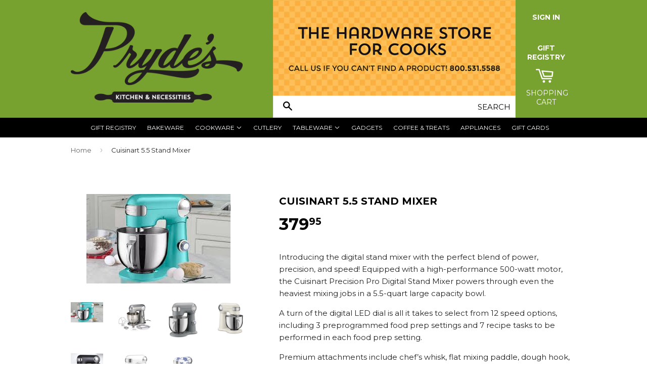

--- FILE ---
content_type: text/html; charset=utf-8
request_url: https://prydeskitchen.com/products/cuisinart-5-5-stand-mixer
body_size: 18470
content:
<!doctype html>
<!--[if lt IE 7]><html class="no-js lt-ie9 lt-ie8 lt-ie7" lang="en"> <![endif]-->
<!--[if IE 7]><html class="no-js lt-ie9 lt-ie8" lang="en"> <![endif]-->
<!--[if IE 8]><html class="no-js lt-ie9" lang="en"> <![endif]-->
<!--[if IE 9 ]><html class="ie9 no-js"> <![endif]-->
<!--[if (gt IE 9)|!(IE)]><!--> <html class="no-touch no-js"> <!--<![endif]-->
<head>

  <!-- Basic page needs ================================================== -->
  <meta charset="utf-8">
  <meta http-equiv="X-UA-Compatible" content="IE=edge,chrome=1">

  
  <link rel="shortcut icon" href="//prydeskitchen.com/cdn/shop/t/2/assets/favicon.png?v=179574348067653974731446090258" type="image/png" />
  

  <!-- Title and description ================================================== -->
  <title>
  Cuisinart 5.5 Stand Mixer &ndash; Pryde&#39;s Kitchen &amp; Necessities
  </title>

  
  <meta name="description" content="Introducing the digital stand mixer with the perfect blend of power, precision, and speed! Equipped with a high-performance 500-watt motor, the Cuisinart Precision Pro Digital Stand Mixer powers through even the heaviest mixing jobs in a 5.5-quart large capacity bowl. A turn of the digital LED dial is all it takes to s">
  

  <!-- Product meta ================================================== -->
  
  <meta property="og:type" content="product">
  <meta property="og:title" content="Cuisinart  5.5 Stand Mixer">
  <meta property="og:url" content="https://prydeskitchen.com/products/cuisinart-5-5-stand-mixer">
  
  <meta property="og:image" content="http://prydeskitchen.com/cdn/shop/products/prydeskitchen_0e0c93a6-42bc-428c-86ae-8b9c9c514d5d_grande.jpg?v=1640634057">
  <meta property="og:image:secure_url" content="https://prydeskitchen.com/cdn/shop/products/prydeskitchen_0e0c93a6-42bc-428c-86ae-8b9c9c514d5d_grande.jpg?v=1640634057">
  
  <meta property="og:image" content="http://prydeskitchen.com/cdn/shop/products/Screen_Shot_2022-02-12_at_10.57.38_AM_grande.png?v=1644685097">
  <meta property="og:image:secure_url" content="https://prydeskitchen.com/cdn/shop/products/Screen_Shot_2022-02-12_at_10.57.38_AM_grande.png?v=1644685097">
  
  <meta property="og:image" content="http://prydeskitchen.com/cdn/shop/products/Screen_Shot_2022-03-09_at_11.27.09_AM_grande.png?v=1646846973">
  <meta property="og:image:secure_url" content="https://prydeskitchen.com/cdn/shop/products/Screen_Shot_2022-03-09_at_11.27.09_AM_grande.png?v=1646846973">
  
  <meta property="og:price:amount" content="379.95">
  <meta property="og:price:currency" content="USD">


  <meta property="og:description" content="Introducing the digital stand mixer with the perfect blend of power, precision, and speed! Equipped with a high-performance 500-watt motor, the Cuisinart Precision Pro Digital Stand Mixer powers through even the heaviest mixing jobs in a 5.5-quart large capacity bowl. A turn of the digital LED dial is all it takes to s">

  <meta property="og:site_name" content="Pryde&#39;s Kitchen &amp; Necessities">

  

<meta name="twitter:card" content="summary">


  <meta name="twitter:card" content="product">
  <meta name="twitter:title" content="Cuisinart  5.5 Stand Mixer">
  <meta name="twitter:description" content="Introducing the digital stand mixer with the perfect blend of power, precision, and speed! Equipped with a high-performance 500-watt motor, the Cuisinart Precision Pro Digital Stand Mixer powers through even the heaviest mixing jobs in a 5.5-quart large capacity bowl. 
A turn of the digital LED dial is all it takes to select from 12 speed options, including 3 preprogrammed food prep settings and 7 recipe tasks to be performed in each food prep setting. 
Premium attachments include chef’s whisk, flat mixing paddle, dough hook, and splash guard with pour spout for maximum versatility with minimal mess. Die-cast housing provides superior durability, and commercial mixing for today’s kitchen ensures precise, thorough mixing. 
Leave it to Cuisinart to combine digital convenience with powerful performance in the must-have stand mixer for today’s home chef.">
  <meta name="twitter:image" content="https://prydeskitchen.com/cdn/shop/products/prydeskitchen_0e0c93a6-42bc-428c-86ae-8b9c9c514d5d_medium.jpg?v=1640634057">
  <meta name="twitter:image:width" content="240">
  <meta name="twitter:image:height" content="240">



  <!-- Helpers ================================================== -->
  <link rel="canonical" href="https://prydeskitchen.com/products/cuisinart-5-5-stand-mixer">
  <meta name="viewport" content="width=device-width,initial-scale=1">

  

  <!-- CSS ================================================== -->
  <link href="//prydeskitchen.com/cdn/shop/t/2/assets/timber.scss.css?v=159000421549099616771768428884" rel="stylesheet" type="text/css" media="all" />
  
  
  
  <link href="//fonts.googleapis.com/css?family=Montserrat:400,700" rel="stylesheet" type="text/css" media="all" />


  


  



  <!-- Header hook for plugins ================================================== -->
  <script>window.performance && window.performance.mark && window.performance.mark('shopify.content_for_header.start');</script><meta id="shopify-digital-wallet" name="shopify-digital-wallet" content="/10368435/digital_wallets/dialog">
<link rel="alternate" type="application/json+oembed" href="https://prydeskitchen.com/products/cuisinart-5-5-stand-mixer.oembed">
<script async="async" src="/checkouts/internal/preloads.js?locale=en-US"></script>
<script id="shopify-features" type="application/json">{"accessToken":"bcbb9fc6dde16676d0f9289c88e9c5b0","betas":["rich-media-storefront-analytics"],"domain":"prydeskitchen.com","predictiveSearch":true,"shopId":10368435,"locale":"en"}</script>
<script>var Shopify = Shopify || {};
Shopify.shop = "prydes-kitchen-necessities.myshopify.com";
Shopify.locale = "en";
Shopify.currency = {"active":"USD","rate":"1.0"};
Shopify.country = "US";
Shopify.theme = {"name":"Supply","id":71915267,"schema_name":null,"schema_version":null,"theme_store_id":679,"role":"main"};
Shopify.theme.handle = "null";
Shopify.theme.style = {"id":null,"handle":null};
Shopify.cdnHost = "prydeskitchen.com/cdn";
Shopify.routes = Shopify.routes || {};
Shopify.routes.root = "/";</script>
<script type="module">!function(o){(o.Shopify=o.Shopify||{}).modules=!0}(window);</script>
<script>!function(o){function n(){var o=[];function n(){o.push(Array.prototype.slice.apply(arguments))}return n.q=o,n}var t=o.Shopify=o.Shopify||{};t.loadFeatures=n(),t.autoloadFeatures=n()}(window);</script>
<script id="shop-js-analytics" type="application/json">{"pageType":"product"}</script>
<script defer="defer" async type="module" src="//prydeskitchen.com/cdn/shopifycloud/shop-js/modules/v2/client.init-shop-cart-sync_C5BV16lS.en.esm.js"></script>
<script defer="defer" async type="module" src="//prydeskitchen.com/cdn/shopifycloud/shop-js/modules/v2/chunk.common_CygWptCX.esm.js"></script>
<script type="module">
  await import("//prydeskitchen.com/cdn/shopifycloud/shop-js/modules/v2/client.init-shop-cart-sync_C5BV16lS.en.esm.js");
await import("//prydeskitchen.com/cdn/shopifycloud/shop-js/modules/v2/chunk.common_CygWptCX.esm.js");

  window.Shopify.SignInWithShop?.initShopCartSync?.({"fedCMEnabled":true,"windoidEnabled":true});

</script>
<script>(function() {
  var isLoaded = false;
  function asyncLoad() {
    if (isLoaded) return;
    isLoaded = true;
    var urls = ["\/\/d1liekpayvooaz.cloudfront.net\/apps\/customizery\/customizery.js?shop=prydes-kitchen-necessities.myshopify.com"];
    for (var i = 0; i < urls.length; i++) {
      var s = document.createElement('script');
      s.type = 'text/javascript';
      s.async = true;
      s.src = urls[i];
      var x = document.getElementsByTagName('script')[0];
      x.parentNode.insertBefore(s, x);
    }
  };
  if(window.attachEvent) {
    window.attachEvent('onload', asyncLoad);
  } else {
    window.addEventListener('load', asyncLoad, false);
  }
})();</script>
<script id="__st">var __st={"a":10368435,"offset":-21600,"reqid":"88065dc6-eb3e-44c1-99e0-4a8cda2a0aa4-1768845368","pageurl":"prydeskitchen.com\/products\/cuisinart-5-5-stand-mixer","u":"12f8f7803a4c","p":"product","rtyp":"product","rid":6679235887173};</script>
<script>window.ShopifyPaypalV4VisibilityTracking = true;</script>
<script id="captcha-bootstrap">!function(){'use strict';const t='contact',e='account',n='new_comment',o=[[t,t],['blogs',n],['comments',n],[t,'customer']],c=[[e,'customer_login'],[e,'guest_login'],[e,'recover_customer_password'],[e,'create_customer']],r=t=>t.map((([t,e])=>`form[action*='/${t}']:not([data-nocaptcha='true']) input[name='form_type'][value='${e}']`)).join(','),a=t=>()=>t?[...document.querySelectorAll(t)].map((t=>t.form)):[];function s(){const t=[...o],e=r(t);return a(e)}const i='password',u='form_key',d=['recaptcha-v3-token','g-recaptcha-response','h-captcha-response',i],f=()=>{try{return window.sessionStorage}catch{return}},m='__shopify_v',_=t=>t.elements[u];function p(t,e,n=!1){try{const o=window.sessionStorage,c=JSON.parse(o.getItem(e)),{data:r}=function(t){const{data:e,action:n}=t;return t[m]||n?{data:e,action:n}:{data:t,action:n}}(c);for(const[e,n]of Object.entries(r))t.elements[e]&&(t.elements[e].value=n);n&&o.removeItem(e)}catch(o){console.error('form repopulation failed',{error:o})}}const l='form_type',E='cptcha';function T(t){t.dataset[E]=!0}const w=window,h=w.document,L='Shopify',v='ce_forms',y='captcha';let A=!1;((t,e)=>{const n=(g='f06e6c50-85a8-45c8-87d0-21a2b65856fe',I='https://cdn.shopify.com/shopifycloud/storefront-forms-hcaptcha/ce_storefront_forms_captcha_hcaptcha.v1.5.2.iife.js',D={infoText:'Protected by hCaptcha',privacyText:'Privacy',termsText:'Terms'},(t,e,n)=>{const o=w[L][v],c=o.bindForm;if(c)return c(t,g,e,D).then(n);var r;o.q.push([[t,g,e,D],n]),r=I,A||(h.body.append(Object.assign(h.createElement('script'),{id:'captcha-provider',async:!0,src:r})),A=!0)});var g,I,D;w[L]=w[L]||{},w[L][v]=w[L][v]||{},w[L][v].q=[],w[L][y]=w[L][y]||{},w[L][y].protect=function(t,e){n(t,void 0,e),T(t)},Object.freeze(w[L][y]),function(t,e,n,w,h,L){const[v,y,A,g]=function(t,e,n){const i=e?o:[],u=t?c:[],d=[...i,...u],f=r(d),m=r(i),_=r(d.filter((([t,e])=>n.includes(e))));return[a(f),a(m),a(_),s()]}(w,h,L),I=t=>{const e=t.target;return e instanceof HTMLFormElement?e:e&&e.form},D=t=>v().includes(t);t.addEventListener('submit',(t=>{const e=I(t);if(!e)return;const n=D(e)&&!e.dataset.hcaptchaBound&&!e.dataset.recaptchaBound,o=_(e),c=g().includes(e)&&(!o||!o.value);(n||c)&&t.preventDefault(),c&&!n&&(function(t){try{if(!f())return;!function(t){const e=f();if(!e)return;const n=_(t);if(!n)return;const o=n.value;o&&e.removeItem(o)}(t);const e=Array.from(Array(32),(()=>Math.random().toString(36)[2])).join('');!function(t,e){_(t)||t.append(Object.assign(document.createElement('input'),{type:'hidden',name:u})),t.elements[u].value=e}(t,e),function(t,e){const n=f();if(!n)return;const o=[...t.querySelectorAll(`input[type='${i}']`)].map((({name:t})=>t)),c=[...d,...o],r={};for(const[a,s]of new FormData(t).entries())c.includes(a)||(r[a]=s);n.setItem(e,JSON.stringify({[m]:1,action:t.action,data:r}))}(t,e)}catch(e){console.error('failed to persist form',e)}}(e),e.submit())}));const S=(t,e)=>{t&&!t.dataset[E]&&(n(t,e.some((e=>e===t))),T(t))};for(const o of['focusin','change'])t.addEventListener(o,(t=>{const e=I(t);D(e)&&S(e,y())}));const B=e.get('form_key'),M=e.get(l),P=B&&M;t.addEventListener('DOMContentLoaded',(()=>{const t=y();if(P)for(const e of t)e.elements[l].value===M&&p(e,B);[...new Set([...A(),...v().filter((t=>'true'===t.dataset.shopifyCaptcha))])].forEach((e=>S(e,t)))}))}(h,new URLSearchParams(w.location.search),n,t,e,['guest_login'])})(!0,!0)}();</script>
<script integrity="sha256-4kQ18oKyAcykRKYeNunJcIwy7WH5gtpwJnB7kiuLZ1E=" data-source-attribution="shopify.loadfeatures" defer="defer" src="//prydeskitchen.com/cdn/shopifycloud/storefront/assets/storefront/load_feature-a0a9edcb.js" crossorigin="anonymous"></script>
<script data-source-attribution="shopify.dynamic_checkout.dynamic.init">var Shopify=Shopify||{};Shopify.PaymentButton=Shopify.PaymentButton||{isStorefrontPortableWallets:!0,init:function(){window.Shopify.PaymentButton.init=function(){};var t=document.createElement("script");t.src="https://prydeskitchen.com/cdn/shopifycloud/portable-wallets/latest/portable-wallets.en.js",t.type="module",document.head.appendChild(t)}};
</script>
<script data-source-attribution="shopify.dynamic_checkout.buyer_consent">
  function portableWalletsHideBuyerConsent(e){var t=document.getElementById("shopify-buyer-consent"),n=document.getElementById("shopify-subscription-policy-button");t&&n&&(t.classList.add("hidden"),t.setAttribute("aria-hidden","true"),n.removeEventListener("click",e))}function portableWalletsShowBuyerConsent(e){var t=document.getElementById("shopify-buyer-consent"),n=document.getElementById("shopify-subscription-policy-button");t&&n&&(t.classList.remove("hidden"),t.removeAttribute("aria-hidden"),n.addEventListener("click",e))}window.Shopify?.PaymentButton&&(window.Shopify.PaymentButton.hideBuyerConsent=portableWalletsHideBuyerConsent,window.Shopify.PaymentButton.showBuyerConsent=portableWalletsShowBuyerConsent);
</script>
<script data-source-attribution="shopify.dynamic_checkout.cart.bootstrap">document.addEventListener("DOMContentLoaded",(function(){function t(){return document.querySelector("shopify-accelerated-checkout-cart, shopify-accelerated-checkout")}if(t())Shopify.PaymentButton.init();else{new MutationObserver((function(e,n){t()&&(Shopify.PaymentButton.init(),n.disconnect())})).observe(document.body,{childList:!0,subtree:!0})}}));
</script>

<script>window.performance && window.performance.mark && window.performance.mark('shopify.content_for_header.end');</script>

  

<!--[if lt IE 9]>
<script src="//cdnjs.cloudflare.com/ajax/libs/html5shiv/3.7.2/html5shiv.min.js" type="text/javascript"></script>
<script src="//prydeskitchen.com/cdn/shop/t/2/assets/respond.min.js?v=52248677837542619231445736044" type="text/javascript"></script>
<link href="//prydeskitchen.com/cdn/shop/t/2/assets/respond-proxy.html" id="respond-proxy" rel="respond-proxy" />
<link href="//prydeskitchen.com/search?q=6bc90e6254205baaa355174809cedde4" id="respond-redirect" rel="respond-redirect" />
<script src="//prydeskitchen.com/search?q=6bc90e6254205baaa355174809cedde4" type="text/javascript"></script>
<![endif]-->
<!--[if (lte IE 9) ]><script src="//prydeskitchen.com/cdn/shop/t/2/assets/match-media.min.js?v=159635276924582161481445736044" type="text/javascript"></script><![endif]-->


  
  

  <script src="//ajax.googleapis.com/ajax/libs/jquery/1.11.0/jquery.min.js" type="text/javascript"></script>
  <script src="//prydeskitchen.com/cdn/shop/t/2/assets/modernizr.min.js?v=26620055551102246001445736044" type="text/javascript"></script>

  <!-- CUSTOM ================================================== -->
  <link href="//prydeskitchen.com/cdn/shop/t/2/assets/custom.css?v=131835393658223160001732747225" rel="stylesheet" type="text/css" media="all" />
  <script src="//prydeskitchen.com/cdn/shop/t/2/assets/custom.js?v=114023964260640624631454711007" type="text/javascript"></script>
<link href="https://monorail-edge.shopifysvc.com" rel="dns-prefetch">
<script>(function(){if ("sendBeacon" in navigator && "performance" in window) {try {var session_token_from_headers = performance.getEntriesByType('navigation')[0].serverTiming.find(x => x.name == '_s').description;} catch {var session_token_from_headers = undefined;}var session_cookie_matches = document.cookie.match(/_shopify_s=([^;]*)/);var session_token_from_cookie = session_cookie_matches && session_cookie_matches.length === 2 ? session_cookie_matches[1] : "";var session_token = session_token_from_headers || session_token_from_cookie || "";function handle_abandonment_event(e) {var entries = performance.getEntries().filter(function(entry) {return /monorail-edge.shopifysvc.com/.test(entry.name);});if (!window.abandonment_tracked && entries.length === 0) {window.abandonment_tracked = true;var currentMs = Date.now();var navigation_start = performance.timing.navigationStart;var payload = {shop_id: 10368435,url: window.location.href,navigation_start,duration: currentMs - navigation_start,session_token,page_type: "product"};window.navigator.sendBeacon("https://monorail-edge.shopifysvc.com/v1/produce", JSON.stringify({schema_id: "online_store_buyer_site_abandonment/1.1",payload: payload,metadata: {event_created_at_ms: currentMs,event_sent_at_ms: currentMs}}));}}window.addEventListener('pagehide', handle_abandonment_event);}}());</script>
<script id="web-pixels-manager-setup">(function e(e,d,r,n,o){if(void 0===o&&(o={}),!Boolean(null===(a=null===(i=window.Shopify)||void 0===i?void 0:i.analytics)||void 0===a?void 0:a.replayQueue)){var i,a;window.Shopify=window.Shopify||{};var t=window.Shopify;t.analytics=t.analytics||{};var s=t.analytics;s.replayQueue=[],s.publish=function(e,d,r){return s.replayQueue.push([e,d,r]),!0};try{self.performance.mark("wpm:start")}catch(e){}var l=function(){var e={modern:/Edge?\/(1{2}[4-9]|1[2-9]\d|[2-9]\d{2}|\d{4,})\.\d+(\.\d+|)|Firefox\/(1{2}[4-9]|1[2-9]\d|[2-9]\d{2}|\d{4,})\.\d+(\.\d+|)|Chrom(ium|e)\/(9{2}|\d{3,})\.\d+(\.\d+|)|(Maci|X1{2}).+ Version\/(15\.\d+|(1[6-9]|[2-9]\d|\d{3,})\.\d+)([,.]\d+|)( \(\w+\)|)( Mobile\/\w+|) Safari\/|Chrome.+OPR\/(9{2}|\d{3,})\.\d+\.\d+|(CPU[ +]OS|iPhone[ +]OS|CPU[ +]iPhone|CPU IPhone OS|CPU iPad OS)[ +]+(15[._]\d+|(1[6-9]|[2-9]\d|\d{3,})[._]\d+)([._]\d+|)|Android:?[ /-](13[3-9]|1[4-9]\d|[2-9]\d{2}|\d{4,})(\.\d+|)(\.\d+|)|Android.+Firefox\/(13[5-9]|1[4-9]\d|[2-9]\d{2}|\d{4,})\.\d+(\.\d+|)|Android.+Chrom(ium|e)\/(13[3-9]|1[4-9]\d|[2-9]\d{2}|\d{4,})\.\d+(\.\d+|)|SamsungBrowser\/([2-9]\d|\d{3,})\.\d+/,legacy:/Edge?\/(1[6-9]|[2-9]\d|\d{3,})\.\d+(\.\d+|)|Firefox\/(5[4-9]|[6-9]\d|\d{3,})\.\d+(\.\d+|)|Chrom(ium|e)\/(5[1-9]|[6-9]\d|\d{3,})\.\d+(\.\d+|)([\d.]+$|.*Safari\/(?![\d.]+ Edge\/[\d.]+$))|(Maci|X1{2}).+ Version\/(10\.\d+|(1[1-9]|[2-9]\d|\d{3,})\.\d+)([,.]\d+|)( \(\w+\)|)( Mobile\/\w+|) Safari\/|Chrome.+OPR\/(3[89]|[4-9]\d|\d{3,})\.\d+\.\d+|(CPU[ +]OS|iPhone[ +]OS|CPU[ +]iPhone|CPU IPhone OS|CPU iPad OS)[ +]+(10[._]\d+|(1[1-9]|[2-9]\d|\d{3,})[._]\d+)([._]\d+|)|Android:?[ /-](13[3-9]|1[4-9]\d|[2-9]\d{2}|\d{4,})(\.\d+|)(\.\d+|)|Mobile Safari.+OPR\/([89]\d|\d{3,})\.\d+\.\d+|Android.+Firefox\/(13[5-9]|1[4-9]\d|[2-9]\d{2}|\d{4,})\.\d+(\.\d+|)|Android.+Chrom(ium|e)\/(13[3-9]|1[4-9]\d|[2-9]\d{2}|\d{4,})\.\d+(\.\d+|)|Android.+(UC? ?Browser|UCWEB|U3)[ /]?(15\.([5-9]|\d{2,})|(1[6-9]|[2-9]\d|\d{3,})\.\d+)\.\d+|SamsungBrowser\/(5\.\d+|([6-9]|\d{2,})\.\d+)|Android.+MQ{2}Browser\/(14(\.(9|\d{2,})|)|(1[5-9]|[2-9]\d|\d{3,})(\.\d+|))(\.\d+|)|K[Aa][Ii]OS\/(3\.\d+|([4-9]|\d{2,})\.\d+)(\.\d+|)/},d=e.modern,r=e.legacy,n=navigator.userAgent;return n.match(d)?"modern":n.match(r)?"legacy":"unknown"}(),u="modern"===l?"modern":"legacy",c=(null!=n?n:{modern:"",legacy:""})[u],f=function(e){return[e.baseUrl,"/wpm","/b",e.hashVersion,"modern"===e.buildTarget?"m":"l",".js"].join("")}({baseUrl:d,hashVersion:r,buildTarget:u}),m=function(e){var d=e.version,r=e.bundleTarget,n=e.surface,o=e.pageUrl,i=e.monorailEndpoint;return{emit:function(e){var a=e.status,t=e.errorMsg,s=(new Date).getTime(),l=JSON.stringify({metadata:{event_sent_at_ms:s},events:[{schema_id:"web_pixels_manager_load/3.1",payload:{version:d,bundle_target:r,page_url:o,status:a,surface:n,error_msg:t},metadata:{event_created_at_ms:s}}]});if(!i)return console&&console.warn&&console.warn("[Web Pixels Manager] No Monorail endpoint provided, skipping logging."),!1;try{return self.navigator.sendBeacon.bind(self.navigator)(i,l)}catch(e){}var u=new XMLHttpRequest;try{return u.open("POST",i,!0),u.setRequestHeader("Content-Type","text/plain"),u.send(l),!0}catch(e){return console&&console.warn&&console.warn("[Web Pixels Manager] Got an unhandled error while logging to Monorail."),!1}}}}({version:r,bundleTarget:l,surface:e.surface,pageUrl:self.location.href,monorailEndpoint:e.monorailEndpoint});try{o.browserTarget=l,function(e){var d=e.src,r=e.async,n=void 0===r||r,o=e.onload,i=e.onerror,a=e.sri,t=e.scriptDataAttributes,s=void 0===t?{}:t,l=document.createElement("script"),u=document.querySelector("head"),c=document.querySelector("body");if(l.async=n,l.src=d,a&&(l.integrity=a,l.crossOrigin="anonymous"),s)for(var f in s)if(Object.prototype.hasOwnProperty.call(s,f))try{l.dataset[f]=s[f]}catch(e){}if(o&&l.addEventListener("load",o),i&&l.addEventListener("error",i),u)u.appendChild(l);else{if(!c)throw new Error("Did not find a head or body element to append the script");c.appendChild(l)}}({src:f,async:!0,onload:function(){if(!function(){var e,d;return Boolean(null===(d=null===(e=window.Shopify)||void 0===e?void 0:e.analytics)||void 0===d?void 0:d.initialized)}()){var d=window.webPixelsManager.init(e)||void 0;if(d){var r=window.Shopify.analytics;r.replayQueue.forEach((function(e){var r=e[0],n=e[1],o=e[2];d.publishCustomEvent(r,n,o)})),r.replayQueue=[],r.publish=d.publishCustomEvent,r.visitor=d.visitor,r.initialized=!0}}},onerror:function(){return m.emit({status:"failed",errorMsg:"".concat(f," has failed to load")})},sri:function(e){var d=/^sha384-[A-Za-z0-9+/=]+$/;return"string"==typeof e&&d.test(e)}(c)?c:"",scriptDataAttributes:o}),m.emit({status:"loading"})}catch(e){m.emit({status:"failed",errorMsg:(null==e?void 0:e.message)||"Unknown error"})}}})({shopId: 10368435,storefrontBaseUrl: "https://prydeskitchen.com",extensionsBaseUrl: "https://extensions.shopifycdn.com/cdn/shopifycloud/web-pixels-manager",monorailEndpoint: "https://monorail-edge.shopifysvc.com/unstable/produce_batch",surface: "storefront-renderer",enabledBetaFlags: ["2dca8a86"],webPixelsConfigList: [{"id":"145031454","eventPayloadVersion":"v1","runtimeContext":"LAX","scriptVersion":"1","type":"CUSTOM","privacyPurposes":["ANALYTICS"],"name":"Google Analytics tag (migrated)"},{"id":"shopify-app-pixel","configuration":"{}","eventPayloadVersion":"v1","runtimeContext":"STRICT","scriptVersion":"0450","apiClientId":"shopify-pixel","type":"APP","privacyPurposes":["ANALYTICS","MARKETING"]},{"id":"shopify-custom-pixel","eventPayloadVersion":"v1","runtimeContext":"LAX","scriptVersion":"0450","apiClientId":"shopify-pixel","type":"CUSTOM","privacyPurposes":["ANALYTICS","MARKETING"]}],isMerchantRequest: false,initData: {"shop":{"name":"Pryde's Kitchen \u0026 Necessities","paymentSettings":{"currencyCode":"USD"},"myshopifyDomain":"prydes-kitchen-necessities.myshopify.com","countryCode":"US","storefrontUrl":"https:\/\/prydeskitchen.com"},"customer":null,"cart":null,"checkout":null,"productVariants":[{"price":{"amount":379.95,"currencyCode":"USD"},"product":{"title":"Cuisinart  5.5 Stand Mixer","vendor":"Cuisinart","id":"6679235887173","untranslatedTitle":"Cuisinart  5.5 Stand Mixer","url":"\/products\/cuisinart-5-5-stand-mixer","type":"Appliances"},"id":"39700055949381","image":{"src":"\/\/prydeskitchen.com\/cdn\/shop\/products\/prydeskitchen_0e0c93a6-42bc-428c-86ae-8b9c9c514d5d.jpg?v=1640634057"},"sku":"","title":"Turquoise","untranslatedTitle":"Turquoise"},{"price":{"amount":379.95,"currencyCode":"USD"},"product":{"title":"Cuisinart  5.5 Stand Mixer","vendor":"Cuisinart","id":"6679235887173","untranslatedTitle":"Cuisinart  5.5 Stand Mixer","url":"\/products\/cuisinart-5-5-stand-mixer","type":"Appliances"},"id":"39808944242757","image":{"src":"\/\/prydeskitchen.com\/cdn\/shop\/products\/Screen_Shot_2022-02-12_at_10.57.38_AM.png?v=1644685097"},"sku":"","title":"Brushed Chrome","untranslatedTitle":"Brushed Chrome"},{"price":{"amount":379.95,"currencyCode":"USD"},"product":{"title":"Cuisinart  5.5 Stand Mixer","vendor":"Cuisinart","id":"6679235887173","untranslatedTitle":"Cuisinart  5.5 Stand Mixer","url":"\/products\/cuisinart-5-5-stand-mixer","type":"Appliances"},"id":"39865497288773","image":{"src":"\/\/prydeskitchen.com\/cdn\/shop\/products\/Screen_Shot_2022-03-09_at_11.27.09_AM.png?v=1646846973"},"sku":"","title":"Dove Gray","untranslatedTitle":"Dove Gray"},{"price":{"amount":379.95,"currencyCode":"USD"},"product":{"title":"Cuisinart  5.5 Stand Mixer","vendor":"Cuisinart","id":"6679235887173","untranslatedTitle":"Cuisinart  5.5 Stand Mixer","url":"\/products\/cuisinart-5-5-stand-mixer","type":"Appliances"},"id":"40036131700805","image":{"src":"\/\/prydeskitchen.com\/cdn\/shop\/products\/prydeskitchen_52c9b681-89ef-4500-80a2-2c86c1fa9287.jpg?v=1651164589"},"sku":"","title":"Ivory","untranslatedTitle":"Ivory"},{"price":{"amount":379.95,"currencyCode":"USD"},"product":{"title":"Cuisinart  5.5 Stand Mixer","vendor":"Cuisinart","id":"6679235887173","untranslatedTitle":"Cuisinart  5.5 Stand Mixer","url":"\/products\/cuisinart-5-5-stand-mixer","type":"Appliances"},"id":"40081092902981","image":{"src":"\/\/prydeskitchen.com\/cdn\/shop\/products\/prydeskitchen_392e7d57-086a-40e9-899b-860da976deea.jpg?v=1652977237"},"sku":"","title":"Black","untranslatedTitle":"Black"},{"price":{"amount":379.95,"currencyCode":"USD"},"product":{"title":"Cuisinart  5.5 Stand Mixer","vendor":"Cuisinart","id":"6679235887173","untranslatedTitle":"Cuisinart  5.5 Stand Mixer","url":"\/products\/cuisinart-5-5-stand-mixer","type":"Appliances"},"id":"44509705765150","image":{"src":"\/\/prydeskitchen.com\/cdn\/shop\/products\/webimage-91CA28CC-70F3-4A7D-BFA0688FD3F2D687.png?v=1676649311"},"sku":"","title":"White","untranslatedTitle":"White"},{"price":{"amount":379.95,"currencyCode":"USD"},"product":{"title":"Cuisinart  5.5 Stand Mixer","vendor":"Cuisinart","id":"6679235887173","untranslatedTitle":"Cuisinart  5.5 Stand Mixer","url":"\/products\/cuisinart-5-5-stand-mixer","type":"Appliances"},"id":"49821698752798","image":{"src":"\/\/prydeskitchen.com\/cdn\/shop\/files\/prydeskitchen_ed8ca672-879f-404b-9c8b-3b1e7be273f3.jpg?v=1747928961"},"sku":"","title":"Caskata - Blue \u0026 White Floral","untranslatedTitle":"Caskata - Blue \u0026 White Floral"}],"purchasingCompany":null},},"https://prydeskitchen.com/cdn","fcfee988w5aeb613cpc8e4bc33m6693e112",{"modern":"","legacy":""},{"shopId":"10368435","storefrontBaseUrl":"https:\/\/prydeskitchen.com","extensionBaseUrl":"https:\/\/extensions.shopifycdn.com\/cdn\/shopifycloud\/web-pixels-manager","surface":"storefront-renderer","enabledBetaFlags":"[\"2dca8a86\"]","isMerchantRequest":"false","hashVersion":"fcfee988w5aeb613cpc8e4bc33m6693e112","publish":"custom","events":"[[\"page_viewed\",{}],[\"product_viewed\",{\"productVariant\":{\"price\":{\"amount\":379.95,\"currencyCode\":\"USD\"},\"product\":{\"title\":\"Cuisinart  5.5 Stand Mixer\",\"vendor\":\"Cuisinart\",\"id\":\"6679235887173\",\"untranslatedTitle\":\"Cuisinart  5.5 Stand Mixer\",\"url\":\"\/products\/cuisinart-5-5-stand-mixer\",\"type\":\"Appliances\"},\"id\":\"39700055949381\",\"image\":{\"src\":\"\/\/prydeskitchen.com\/cdn\/shop\/products\/prydeskitchen_0e0c93a6-42bc-428c-86ae-8b9c9c514d5d.jpg?v=1640634057\"},\"sku\":\"\",\"title\":\"Turquoise\",\"untranslatedTitle\":\"Turquoise\"}}]]"});</script><script>
  window.ShopifyAnalytics = window.ShopifyAnalytics || {};
  window.ShopifyAnalytics.meta = window.ShopifyAnalytics.meta || {};
  window.ShopifyAnalytics.meta.currency = 'USD';
  var meta = {"product":{"id":6679235887173,"gid":"gid:\/\/shopify\/Product\/6679235887173","vendor":"Cuisinart","type":"Appliances","handle":"cuisinart-5-5-stand-mixer","variants":[{"id":39700055949381,"price":37995,"name":"Cuisinart  5.5 Stand Mixer - Turquoise","public_title":"Turquoise","sku":""},{"id":39808944242757,"price":37995,"name":"Cuisinart  5.5 Stand Mixer - Brushed Chrome","public_title":"Brushed Chrome","sku":""},{"id":39865497288773,"price":37995,"name":"Cuisinart  5.5 Stand Mixer - Dove Gray","public_title":"Dove Gray","sku":""},{"id":40036131700805,"price":37995,"name":"Cuisinart  5.5 Stand Mixer - Ivory","public_title":"Ivory","sku":""},{"id":40081092902981,"price":37995,"name":"Cuisinart  5.5 Stand Mixer - Black","public_title":"Black","sku":""},{"id":44509705765150,"price":37995,"name":"Cuisinart  5.5 Stand Mixer - White","public_title":"White","sku":""},{"id":49821698752798,"price":37995,"name":"Cuisinart  5.5 Stand Mixer - Caskata - Blue \u0026 White Floral","public_title":"Caskata - Blue \u0026 White Floral","sku":""}],"remote":false},"page":{"pageType":"product","resourceType":"product","resourceId":6679235887173,"requestId":"88065dc6-eb3e-44c1-99e0-4a8cda2a0aa4-1768845368"}};
  for (var attr in meta) {
    window.ShopifyAnalytics.meta[attr] = meta[attr];
  }
</script>
<script class="analytics">
  (function () {
    var customDocumentWrite = function(content) {
      var jquery = null;

      if (window.jQuery) {
        jquery = window.jQuery;
      } else if (window.Checkout && window.Checkout.$) {
        jquery = window.Checkout.$;
      }

      if (jquery) {
        jquery('body').append(content);
      }
    };

    var hasLoggedConversion = function(token) {
      if (token) {
        return document.cookie.indexOf('loggedConversion=' + token) !== -1;
      }
      return false;
    }

    var setCookieIfConversion = function(token) {
      if (token) {
        var twoMonthsFromNow = new Date(Date.now());
        twoMonthsFromNow.setMonth(twoMonthsFromNow.getMonth() + 2);

        document.cookie = 'loggedConversion=' + token + '; expires=' + twoMonthsFromNow;
      }
    }

    var trekkie = window.ShopifyAnalytics.lib = window.trekkie = window.trekkie || [];
    if (trekkie.integrations) {
      return;
    }
    trekkie.methods = [
      'identify',
      'page',
      'ready',
      'track',
      'trackForm',
      'trackLink'
    ];
    trekkie.factory = function(method) {
      return function() {
        var args = Array.prototype.slice.call(arguments);
        args.unshift(method);
        trekkie.push(args);
        return trekkie;
      };
    };
    for (var i = 0; i < trekkie.methods.length; i++) {
      var key = trekkie.methods[i];
      trekkie[key] = trekkie.factory(key);
    }
    trekkie.load = function(config) {
      trekkie.config = config || {};
      trekkie.config.initialDocumentCookie = document.cookie;
      var first = document.getElementsByTagName('script')[0];
      var script = document.createElement('script');
      script.type = 'text/javascript';
      script.onerror = function(e) {
        var scriptFallback = document.createElement('script');
        scriptFallback.type = 'text/javascript';
        scriptFallback.onerror = function(error) {
                var Monorail = {
      produce: function produce(monorailDomain, schemaId, payload) {
        var currentMs = new Date().getTime();
        var event = {
          schema_id: schemaId,
          payload: payload,
          metadata: {
            event_created_at_ms: currentMs,
            event_sent_at_ms: currentMs
          }
        };
        return Monorail.sendRequest("https://" + monorailDomain + "/v1/produce", JSON.stringify(event));
      },
      sendRequest: function sendRequest(endpointUrl, payload) {
        // Try the sendBeacon API
        if (window && window.navigator && typeof window.navigator.sendBeacon === 'function' && typeof window.Blob === 'function' && !Monorail.isIos12()) {
          var blobData = new window.Blob([payload], {
            type: 'text/plain'
          });

          if (window.navigator.sendBeacon(endpointUrl, blobData)) {
            return true;
          } // sendBeacon was not successful

        } // XHR beacon

        var xhr = new XMLHttpRequest();

        try {
          xhr.open('POST', endpointUrl);
          xhr.setRequestHeader('Content-Type', 'text/plain');
          xhr.send(payload);
        } catch (e) {
          console.log(e);
        }

        return false;
      },
      isIos12: function isIos12() {
        return window.navigator.userAgent.lastIndexOf('iPhone; CPU iPhone OS 12_') !== -1 || window.navigator.userAgent.lastIndexOf('iPad; CPU OS 12_') !== -1;
      }
    };
    Monorail.produce('monorail-edge.shopifysvc.com',
      'trekkie_storefront_load_errors/1.1',
      {shop_id: 10368435,
      theme_id: 71915267,
      app_name: "storefront",
      context_url: window.location.href,
      source_url: "//prydeskitchen.com/cdn/s/trekkie.storefront.cd680fe47e6c39ca5d5df5f0a32d569bc48c0f27.min.js"});

        };
        scriptFallback.async = true;
        scriptFallback.src = '//prydeskitchen.com/cdn/s/trekkie.storefront.cd680fe47e6c39ca5d5df5f0a32d569bc48c0f27.min.js';
        first.parentNode.insertBefore(scriptFallback, first);
      };
      script.async = true;
      script.src = '//prydeskitchen.com/cdn/s/trekkie.storefront.cd680fe47e6c39ca5d5df5f0a32d569bc48c0f27.min.js';
      first.parentNode.insertBefore(script, first);
    };
    trekkie.load(
      {"Trekkie":{"appName":"storefront","development":false,"defaultAttributes":{"shopId":10368435,"isMerchantRequest":null,"themeId":71915267,"themeCityHash":"5056961372797327242","contentLanguage":"en","currency":"USD","eventMetadataId":"dbe74c53-fd3f-4422-9e7a-1da160ff4948"},"isServerSideCookieWritingEnabled":true,"monorailRegion":"shop_domain","enabledBetaFlags":["65f19447"]},"Session Attribution":{},"S2S":{"facebookCapiEnabled":false,"source":"trekkie-storefront-renderer","apiClientId":580111}}
    );

    var loaded = false;
    trekkie.ready(function() {
      if (loaded) return;
      loaded = true;

      window.ShopifyAnalytics.lib = window.trekkie;

      var originalDocumentWrite = document.write;
      document.write = customDocumentWrite;
      try { window.ShopifyAnalytics.merchantGoogleAnalytics.call(this); } catch(error) {};
      document.write = originalDocumentWrite;

      window.ShopifyAnalytics.lib.page(null,{"pageType":"product","resourceType":"product","resourceId":6679235887173,"requestId":"88065dc6-eb3e-44c1-99e0-4a8cda2a0aa4-1768845368","shopifyEmitted":true});

      var match = window.location.pathname.match(/checkouts\/(.+)\/(thank_you|post_purchase)/)
      var token = match? match[1]: undefined;
      if (!hasLoggedConversion(token)) {
        setCookieIfConversion(token);
        window.ShopifyAnalytics.lib.track("Viewed Product",{"currency":"USD","variantId":39700055949381,"productId":6679235887173,"productGid":"gid:\/\/shopify\/Product\/6679235887173","name":"Cuisinart  5.5 Stand Mixer - Turquoise","price":"379.95","sku":"","brand":"Cuisinart","variant":"Turquoise","category":"Appliances","nonInteraction":true,"remote":false},undefined,undefined,{"shopifyEmitted":true});
      window.ShopifyAnalytics.lib.track("monorail:\/\/trekkie_storefront_viewed_product\/1.1",{"currency":"USD","variantId":39700055949381,"productId":6679235887173,"productGid":"gid:\/\/shopify\/Product\/6679235887173","name":"Cuisinart  5.5 Stand Mixer - Turquoise","price":"379.95","sku":"","brand":"Cuisinart","variant":"Turquoise","category":"Appliances","nonInteraction":true,"remote":false,"referer":"https:\/\/prydeskitchen.com\/products\/cuisinart-5-5-stand-mixer"});
      }
    });


        var eventsListenerScript = document.createElement('script');
        eventsListenerScript.async = true;
        eventsListenerScript.src = "//prydeskitchen.com/cdn/shopifycloud/storefront/assets/shop_events_listener-3da45d37.js";
        document.getElementsByTagName('head')[0].appendChild(eventsListenerScript);

})();</script>
  <script>
  if (!window.ga || (window.ga && typeof window.ga !== 'function')) {
    window.ga = function ga() {
      (window.ga.q = window.ga.q || []).push(arguments);
      if (window.Shopify && window.Shopify.analytics && typeof window.Shopify.analytics.publish === 'function') {
        window.Shopify.analytics.publish("ga_stub_called", {}, {sendTo: "google_osp_migration"});
      }
      console.error("Shopify's Google Analytics stub called with:", Array.from(arguments), "\nSee https://help.shopify.com/manual/promoting-marketing/pixels/pixel-migration#google for more information.");
    };
    if (window.Shopify && window.Shopify.analytics && typeof window.Shopify.analytics.publish === 'function') {
      window.Shopify.analytics.publish("ga_stub_initialized", {}, {sendTo: "google_osp_migration"});
    }
  }
</script>
<script
  defer
  src="https://prydeskitchen.com/cdn/shopifycloud/perf-kit/shopify-perf-kit-3.0.4.min.js"
  data-application="storefront-renderer"
  data-shop-id="10368435"
  data-render-region="gcp-us-central1"
  data-page-type="product"
  data-theme-instance-id="71915267"
  data-theme-name=""
  data-theme-version=""
  data-monorail-region="shop_domain"
  data-resource-timing-sampling-rate="10"
  data-shs="true"
  data-shs-beacon="true"
  data-shs-export-with-fetch="true"
  data-shs-logs-sample-rate="1"
  data-shs-beacon-endpoint="https://prydeskitchen.com/api/collect"
></script>
</head>

<body id="cuisinart-5-5-stand-mixer" class="template-product" >

  <div class="print-header">
    <table style="width:100%;">
      <tr>
        <td style="width:50%;text-align:left;vertical-align:bottom;">
          <img src="//prydeskitchen.com/cdn/shop/t/2/assets/logo.png?v=37285175925957384181446035466" alt="Pryde&#39;s Kitchen &amp; Necessities" itemprop="logo" style="max-width:none;width:225px;">
        </td>
        <td style="width:50%;text-align:right;vertical-align:bottom;font-size:12px;line-height:1.1;">
          Pryde’s Kitchen & Necessities<br>
          115 Westport Road<br>
          Kansas City, MO 64111<br>
          816.531.5588<br>
          louise@prydeskitchen.com 
        </td>
      </tr>
    </table>
  </div>
  
  <header class="site-header" role="banner">
    <div class="wrapper">
      
      <div class="grid--full">
        <div class="grid-item large--one-half">
          
            <div class="h1 header-logo" itemscope itemtype="http://schema.org/Organization">
          
            
              <a href="/" itemprop="url">
                <img src="//prydeskitchen.com/cdn/shop/t/2/assets/logo.png?v=37285175925957384181446035466" alt="Pryde&#39;s Kitchen &amp; Necessities" itemprop="logo">
              </a>
            
          
            </div>
          
        </div>

        <div class="grid-item large--one-half text-center large--text-right">
          
          
            <div class="site-header--text-links medium-down--hide">
              

              
                <span class="site-header--meta-links medium-down--hide">
                  
                    <div class="sign-in-link"><a href="/account/login" id="customer_login_link">Sign in</a></div>
                    
				
                      <div class="add-a-wishlist">
                        <a href="/apps/giftregistry/">&nbsp;<span class="wishlist">Gift Registry</span></a>
                      </div>
                    
                  
                </span>
              
            </div>

            
          
         

          <div class="header-banner"></div>
          
          <div class="header-search">
            <form action="/search" method="get" class="search-bar" role="search">
  <input type="hidden" name="type" value="product">

  
  <button type="submit" class="search-bar--submit icon-fallback-text">
    <span class="icon icon-search" aria-hidden="true"></span>
    <span class="fallback-text">Search</span>
  </button>
  <span class="input-group-btn">
    <input type="submit" class="btn-secondary btn--small" value="Search" name="header-search-submit" id="header-search-submit">
  </span>
  <input type="search" name="q" value="" aria-label="Search all products...">
</form>

          </div>

          <div class="cart-button">
            <a href="/cart" class="header-cart-btn cart-toggle">
              <span class="icon icon-cart"></span>
              
              <span class="shopping-cart-text">
                <span class="medium--small--hide"style="padding-left: 5px;">Shopping</span>
                Cart
              </span>
              <span class="cart-count cart-badge--desktop hidden-count">0</span>
            </a>
          </div>
        </div>
      </div>

    </div>
  </header>

  <nav class="nav-bar" role="navigation">
    <div class="wrapper">
      <form action="/search" method="get" class="search-bar" role="search">
  <input type="hidden" name="type" value="product">

  
  <button type="submit" class="search-bar--submit icon-fallback-text">
    <span class="icon icon-search" aria-hidden="true"></span>
    <span class="fallback-text">Search</span>
  </button>
  <span class="input-group-btn">
    <input type="submit" class="btn-secondary btn--small" value="Search" name="header-search-submit" id="header-search-submit">
  </span>
  <input type="search" name="q" value="" aria-label="Search all products...">
</form>

      <ul class="site-nav" id="accessibleNav">
  
  <li class="large--hide">
    <a href="/">Home</a>
  </li>
  
  
    
    
      <li >
        <a href="/apps/giftregistry/">Gift Registry</a>
      </li>
    
  
    
    
      <li >
        <a href="/collections/bakeware">Bakeware</a>
      </li>
    
  
    
    
      <li class="site-nav--has-dropdown" aria-haspopup="true">
        <a href="/collections/cookware">
          Cookware
          <span class="icon-fallback-text">
            <span class="icon icon-arrow-down" aria-hidden="true"></span>
          </span>
        </a>
        <ul class="site-nav--dropdown">
          
            <li ><a href="/collections/all-clad">All-Clad</a></li>
          
            <li ><a href="/collections/cuisinart">Cuisinart</a></li>
          
            <li ><a href="/collections/le-creuset">Le Creuset</a></li>
          
        </ul>
      </li>
    
  
    
    
      <li >
        <a href="/collections/cutlery">Cutlery</a>
      </li>
    
  
    
    
      <li class="site-nav--has-dropdown" aria-haspopup="true">
        <a href="/collections/tableware">
          Tableware
          <span class="icon-fallback-text">
            <span class="icon icon-arrow-down" aria-hidden="true"></span>
          </span>
        </a>
        <ul class="site-nav--dropdown">
          
            <li ><a href="/collections/frontpage">Fiesta</a></li>
          
            <li ><a href="/collections/portmeirion">Portmeirion</a></li>
          
            <li ><a href="/collections/sophie-conran-for-portmeirion">Sophie Conran</a></li>
          
            <li ><a href="/collections/spode">Spode</a></li>
          
        </ul>
      </li>
    
  
    
    
      <li >
        <a href="/collections/gadgets">Gadgets</a>
      </li>
    
  
    
    
      <li >
        <a href="/collections/coffee-and-treats">Coffee & Treats</a>
      </li>
    
  
    
    
      <li >
        <a href="/collections/appliances">Appliances</a>
      </li>
    
  
    
    
      <li >
        <a href="/collections/gift-cards">Gift Cards</a>
      </li>
    
  

  
    
      <li class="customer-navlink large--hide"><a href="/account/login" id="customer_login_link">Sign in</a></li>
      
      
  <li class="customer-navlink large--hide"><a id="customer_register_link" href="/apps/giftregistry/wishlist">Wishlist</a></li>
      
    
  
</ul>

    </div>
  </nav>

  <div id="mobileNavBar">
    <div class="display-table-cell">
      <a class="menu-toggle mobileNavBar-link">Menu</a>
    </div>
    <div class="display-table-cell">
      <a href="/cart" class="cart-toggle mobileNavBar-link">
        <span class="icon icon-cart"></span>
        Cart <span class="cart-count hidden-count">0</span>
      </a>
    </div>
  </div>

  <div class="slides-wrapper">
  
  </div>
  
  
  <main class="wrapper main-content" role="main">

    



<nav class="breadcrumb" role="navigation" aria-label="breadcrumbs">
  <a href="/" title="Back to the frontpage">Home</a>

  

    
    <span class="divider" aria-hidden="true">&rsaquo;</span>
    <span class="breadcrumb--truncate">Cuisinart  5.5 Stand Mixer</span>

  
</nav>



<div class="grid" itemscope itemtype="http://schema.org/Product">
  <meta itemprop="url" content="https://prydeskitchen.com/products/cuisinart-5-5-stand-mixer">
  <meta itemprop="image" content="//prydeskitchen.com/cdn/shop/products/prydeskitchen_0e0c93a6-42bc-428c-86ae-8b9c9c514d5d_grande.jpg?v=1640634057">

  <div class="grid-item large--two-fifths">
    <div class="grid">
      <div class="grid-item large--eleven-twelfths text-center">
        <div class="product-photo-container" id="productPhoto">
          
          <img id="productPhotoImg" src="//prydeskitchen.com/cdn/shop/products/prydeskitchen_0e0c93a6-42bc-428c-86ae-8b9c9c514d5d_large.jpg?v=1640634057" alt="Cuisinart  5.5 Stand Mixer"  data-zoom="//prydeskitchen.com/cdn/shop/products/prydeskitchen_0e0c93a6-42bc-428c-86ae-8b9c9c514d5d_1024x1024.jpg?v=1640634057">
        </div>
        
          <ul class="product-photo-thumbs grid-uniform" id="productThumbs">

            
              <li class="grid-item medium-down--one-quarter large--one-quarter">
                <a href="//prydeskitchen.com/cdn/shop/products/prydeskitchen_0e0c93a6-42bc-428c-86ae-8b9c9c514d5d_large.jpg?v=1640634057" class="product-photo-thumb">
                  <img src="//prydeskitchen.com/cdn/shop/products/prydeskitchen_0e0c93a6-42bc-428c-86ae-8b9c9c514d5d_compact.jpg?v=1640634057" alt="Cuisinart  5.5 Stand Mixer">
                </a>
              </li>
            
              <li class="grid-item medium-down--one-quarter large--one-quarter">
                <a href="//prydeskitchen.com/cdn/shop/products/Screen_Shot_2022-02-12_at_10.57.38_AM_large.png?v=1644685097" class="product-photo-thumb">
                  <img src="//prydeskitchen.com/cdn/shop/products/Screen_Shot_2022-02-12_at_10.57.38_AM_compact.png?v=1644685097" alt="Cuisinart  5.5 Stand Mixer">
                </a>
              </li>
            
              <li class="grid-item medium-down--one-quarter large--one-quarter">
                <a href="//prydeskitchen.com/cdn/shop/products/Screen_Shot_2022-03-09_at_11.27.09_AM_large.png?v=1646846973" class="product-photo-thumb">
                  <img src="//prydeskitchen.com/cdn/shop/products/Screen_Shot_2022-03-09_at_11.27.09_AM_compact.png?v=1646846973" alt="Cuisinart  5.5 Stand Mixer">
                </a>
              </li>
            
              <li class="grid-item medium-down--one-quarter large--one-quarter">
                <a href="//prydeskitchen.com/cdn/shop/products/prydeskitchen_52c9b681-89ef-4500-80a2-2c86c1fa9287_large.jpg?v=1651164589" class="product-photo-thumb">
                  <img src="//prydeskitchen.com/cdn/shop/products/prydeskitchen_52c9b681-89ef-4500-80a2-2c86c1fa9287_compact.jpg?v=1651164589" alt="Cuisinart  5.5 Stand Mixer">
                </a>
              </li>
            
              <li class="grid-item medium-down--one-quarter large--one-quarter">
                <a href="//prydeskitchen.com/cdn/shop/products/prydeskitchen_392e7d57-086a-40e9-899b-860da976deea_large.jpg?v=1652977237" class="product-photo-thumb">
                  <img src="//prydeskitchen.com/cdn/shop/products/prydeskitchen_392e7d57-086a-40e9-899b-860da976deea_compact.jpg?v=1652977237" alt="Cuisinart  5.5 Stand Mixer">
                </a>
              </li>
            
              <li class="grid-item medium-down--one-quarter large--one-quarter">
                <a href="//prydeskitchen.com/cdn/shop/products/webimage-91CA28CC-70F3-4A7D-BFA0688FD3F2D687_large.png?v=1676649311" class="product-photo-thumb">
                  <img src="//prydeskitchen.com/cdn/shop/products/webimage-91CA28CC-70F3-4A7D-BFA0688FD3F2D687_compact.png?v=1676649311" alt="Cuisinart  5.5 Stand Mixer">
                </a>
              </li>
            
              <li class="grid-item medium-down--one-quarter large--one-quarter">
                <a href="//prydeskitchen.com/cdn/shop/files/prydeskitchen_ed8ca672-879f-404b-9c8b-3b1e7be273f3_large.jpg?v=1747928961" class="product-photo-thumb">
                  <img src="//prydeskitchen.com/cdn/shop/files/prydeskitchen_ed8ca672-879f-404b-9c8b-3b1e7be273f3_compact.jpg?v=1747928961" alt="Cuisinart  5.5 Stand Mixer">
                </a>
              </li>
            

          </ul>
        

      </div>
    </div>

  </div>

  <div class="grid-item large--three-fifths">

    <h2 itemprop="name">Cuisinart  5.5 Stand Mixer</h2>

    

    <div itemprop="offers" itemscope itemtype="http://schema.org/Offer">

      

      <meta itemprop="priceCurrency" content="USD">
      <meta itemprop="price" content="$ 379.95">

      <ul class="inline-list product-meta">
        <li>
          <span id="productPrice" class="h1">
            







<small> 379<sup>95</sup></small>
          </span>
        </li>
        
        
      </ul>
      
      
      <hr class="hr--clear hr--small">
      <div class="product-description rte" itemprop="description">
      <p><meta charset="UTF-8"><span>Introducing the digital stand mixer with the perfect blend of power, precision, and speed! Equipped with a high-performance 500-watt motor, the Cuisinart Precision Pro Digital Stand Mixer powers through even the heaviest mixing jobs in a 5.5-quart large capacity bowl. </span></p>
<p><span>A turn of the digital LED dial is all it takes to select from 12 speed options, including 3 preprogrammed food prep settings and 7 recipe tasks to be performed in each food prep setting. </span></p>
<p><span>Premium attachments include chef’s whisk, flat mixing paddle, dough hook, and splash guard with pour spout for maximum versatility with minimal mess. Die-cast housing provides superior durability, and commercial mixing for today’s kitchen ensures precise, thorough mixing. </span></p>
<p><span>Leave it to Cuisinart to combine digital convenience with powerful performance in the must-have stand mixer for today’s home chef.</span></p>
    </div>
      
      

      <hr id="variantBreak" class="hr--clear hr--small">

      <link itemprop="availability" href="http://schema.org/InStock">

      <form action="/cart/add" method="post" enctype="multipart/form-data" id="addToCartForm">
        <select name="id" id="productSelect" class="product-variants">
          
            

              <option  selected="selected"  data-sku="" value="39700055949381">Turquoise - $ 379.95 USD</option>

            
          
            

              <option  data-sku="" value="39808944242757">Brushed Chrome - $ 379.95 USD</option>

            
          
            

              <option  data-sku="" value="39865497288773">Dove Gray - $ 379.95 USD</option>

            
          
            

              <option  data-sku="" value="40036131700805">Ivory - $ 379.95 USD</option>

            
          
            

              <option  data-sku="" value="40081092902981">Black - $ 379.95 USD</option>

            
          
            

              <option  data-sku="" value="44509705765150">White - $ 379.95 USD</option>

            
          
            

              <option  data-sku="" value="49821698752798">Caskata - Blue & White Floral - $ 379.95 USD</option>

            
          
        </select>
        
        
        	<hr class="hr--clear hr--small">
        

        
          <label for="quantity" class="quantity-selector">Quantity</label>
          <input type="number" id="quantity" name="quantity" value="1" min="1" class="quantity-selector">
        
        
        
          
        
          
        
          
        
        
        <div id="infiniteoptions-container"></div>

        <button type="submit" name="add" id="addToCart" class="btn">
          <span class="icon icon-cart"></span>
          <span id="addToCartText">Add to Cart</span>
        </button> 
     
        <div class="gift-reggie-button"></div>

<script type='text/javascript'>
(function ($) {
	var getCookieFunction = function(c_name) {
		var c_value = document.cookie;
		var c_start = c_value.indexOf(" " + c_name + "=");
		if (c_start == -1)
			c_start = c_value.indexOf(c_name + "=");
		if (c_start == -1)
			return null;
		c_start = c_value.indexOf("=", c_start) + 1;
		var c_end = c_value.indexOf(";", c_start);
		if (c_end == -1)
			c_end = c_value.length;
		return unescape(c_value.substring(c_start,c_end));
	};
	var clearCookieFunction = function(c_name) {
		document.cookie = c_name + '=; path=/; expires=Thu, 01 Jan 1970 00:00:01 GMT;';
	}
	var sessionId = getCookieFunction("giftreggie_session_cookie");
	
		if (sessionId) {
			sessionId = null;
			$.ajax({ url: '/cart/update.js', type: "POST", data: {
				'attributes[registry_admin]': '',
				'attributes[registry_id]': '',
			} }).done(function() {
				clearCookieFunction("giftreggie_session_cookie");
			});
		}
	
	
	var publishButton = function(div) {
		var form = $(div).parents("form");
		var currentLanguage = "";
		var languageParam = currentLanguage != "" ? "&lang=" + encodeURIComponent(currentLanguage) : "";
		var languageInitialParam = languageParam != "" ? languageParam.replace("&", "?") : "";
		var defaultLanguage = "en";
		var buttonNames = {
			"en": "Add to Registry",
			"fr": "Ajoutez au Liste"
		};
		var value = buttonNames[currentLanguage] ? buttonNames[currentLanguage] : buttonNames[defaultLanguage];
		if (form.length > 0 && /cart/.test(form.attr('action'))) {
			$("<input type='submit' class='btn' value='" + value + "'>").appendTo(div).click(function() {
				
					
						window.location = "/apps/giftregistry/signup" + languageInitialParam;
					
				
				return false;
			});
		}
		else {
			alert("Unable to integrate this snippet properly with your theme. Please remove or modify it to comply with your theme. For help modifying the snippet, please contact gift-reggie@eshopadmin.com.");
		}
		return false;
	};

	$(document).ready(function() {
		$(".gift-reggie-button").each(function() { publishButton($(this)); });
	});
})(jQuery);
</script>



        
        
          <span id="variantQuantity" class="variant-quantity"></span>
        
      </form>

      <hr style="margin-bottom:0;">

    </div>

 

    
      



<div class="social-sharing is-default" data-permalink="https://prydeskitchen.com/products/cuisinart-5-5-stand-mixer">

  
    <a target="_blank" href="//www.facebook.com/sharer.php?u=https://prydeskitchen.com/products/cuisinart-5-5-stand-mixer" class="share-facebook">
      <span class="icon icon-facebook"></span>
      <span class="share-title">Share</span>
      
        <span class="share-count">0</span>
      
    </a>
  

  
    <a target="_blank" href="//twitter.com/share?url=https://prydeskitchen.com/products/cuisinart-5-5-stand-mixer&amp;text=Cuisinart%20%205.5%20Stand%20Mixer;source=webclient" class="share-twitter">
      <span class="icon icon-twitter"></span>
      <span class="share-title">Tweet</span>
      
        <span class="share-count">0</span>
      
    </a>
  

  

    
      <a target="_blank" href="//pinterest.com/pin/create/button/?url=https://prydeskitchen.com/products/cuisinart-5-5-stand-mixer&amp;media=http://prydeskitchen.com/cdn/shop/products/prydeskitchen_0e0c93a6-42bc-428c-86ae-8b9c9c514d5d_1024x1024.jpg?v=1640634057&amp;description=Cuisinart%20%205.5%20Stand%20Mixer" class="share-pinterest">
        <span class="icon icon-pinterest"></span>
        <span class="share-title">Pin it</span>
        
          <span class="share-count">0</span>
        
      </a>
    

    

  

  
    <a target="_blank" href="//plus.google.com/share?url=https://prydeskitchen.com/products/cuisinart-5-5-stand-mixer" class="share-google">
      <!-- Cannot get Google+ share count with JS yet -->
      <span class="icon icon-google"></span>
      
        <span class="share-count">+1</span>
      
    </a>
  

</div>

    

  </div>
</div>


  
  





  <hr>
  <span class="h1">We Also Recommend</span>
  <div class="grid-uniform">
    
    
    
      
        
          












<div class="grid-item large--one-fifth medium--one-third small--one-half">

  <a href="/collections/cookware/products/all-clad-petite-roti-combo" class="product-grid-item">
    <div class="product-grid-image">
      <div class="product-grid-image--centered">
        
        <img src="//prydeskitchen.com/cdn/shop/products/51114_-_Petite_Roti_Combo_large.jpg?v=1457209521" alt="All Clad, Stainless Steel Roaster with Rack - 11&quot; x 14&quot;">
      </div>
    </div>

    <p>All Clad, Stainless Steel Roaster with Rack - 11" x 14"</p>

    <div class="product-item--price">
      <span class="h1 medium--left">
        







<small> 179<sup>99</sup></small>
		
      </span>
    

      
    </div>

    
  </a>

</div>

        
      
    
      
        
          












<div class="grid-item large--one-fifth medium--one-third small--one-half">

  <a href="/collections/cookware/products/all-clad-stainless-steel-3-quart-sauce-pan" class="product-grid-item">
    <div class="product-grid-image">
      <div class="product-grid-image--centered">
        
        <img src="//prydeskitchen.com/cdn/shop/files/Screenshot2025-08-27at1.28.41PM_large.png?v=1756319333" alt="All- Clad - D3 Stainless 3-Ply Bonded Cookware, Sauce Pan with Lid, 3 quart">
      </div>
    </div>

    <p>All- Clad - D3 Stainless 3-Ply Bonded Cookware, Sauce Pan with Lid, 3 quart</p>

    <div class="product-item--price">
      <span class="h1 medium--left">
        







<small> 149<sup>99</sup></small>
		
      </span>
    

      
    </div>

    
  </a>

</div>

        
      
    
      
        
          












<div class="grid-item large--one-fifth medium--one-third small--one-half on-sale">

  <a href="/collections/cookware/products/all-clad-12-quart-multi-cooker" class="product-grid-item">
    <div class="product-grid-image">
      <div class="product-grid-image--centered">
        
        <img src="//prydeskitchen.com/cdn/shop/products/medias_c2bf5e68-73f3-41d1-988b-b22627fb445e_large.png?v=1530384762" alt="All-Clad  - Multi Cooker">
      </div>
    </div>

    <p>All-Clad  - Multi Cooker</p>

    <div class="product-item--price">
      <span class="h1 medium--left">
        







<small> 149<sup>99</sup></small>
		
          <del class="compare_price"> 







<small> 199<sup>99</sup></small></del>
        
      </span>
    

      
        <span class="sale-tag medium--right">
          
          
          





<!-- $ 50 -->
SALE



        </span>
      
    </div>

    
  </a>

</div>

        
      
    
      
        
          












<div class="grid-item large--one-fifth medium--one-third small--one-half">

  <a href="/collections/cookware/products/all-clad-8-quart-stockpot-with-lid" class="product-grid-item">
    <div class="product-grid-image">
      <div class="product-grid-image--centered">
        
        <img src="//prydeskitchen.com/cdn/shop/files/Screenshot2025-07-22at2.40.52PM_large.png?v=1753213259" alt="All-Clad  Stockpot with Lid">
      </div>
    </div>

    <p>All-Clad  Stockpot with Lid</p>

    <div class="product-item--price">
      <span class="h1 medium--left">
        







<small> 349<sup>99</sup></small>
		
      </span>
    

      
    </div>

    
  </a>

</div>

        
      
    
      
        
          












<div class="grid-item large--one-fifth medium--one-third small--one-half on-sale">

  <a href="/collections/cookware/products/all-clad-griddle-pan" class="product-grid-item">
    <div class="product-grid-image">
      <div class="product-grid-image--centered">
        
        <img src="//prydeskitchen.com/cdn/shop/products/medias-1_69262cbe-1dca-455d-ac93-5d78da08ace0_large.png?v=1522185711" alt="All-Clad - HA1 Hard Anodized Nonstick, Square Griddle, 11 inch">
      </div>
    </div>

    <p>All-Clad - HA1 Hard Anodized Nonstick, Square Griddle, 11 inch</p>

    <div class="product-item--price">
      <span class="h1 medium--left">
        







<small> 79<sup>99</sup></small>
		
          <del class="compare_price"> 







<small> 90<sup>00</sup></small></del>
        
      </span>
    

      
        <span class="sale-tag medium--right">
          
          
          





<!-- $ 10 -->
SALE



        </span>
      
    </div>

    
  </a>

</div>

        
      
    
      
        
      
    
  </div>






<script src="//prydeskitchen.com/cdn/shopifycloud/storefront/assets/themes_support/option_selection-b017cd28.js" type="text/javascript"></script>
<script>

  // Pre-loading product images, to avoid a lag when a thumbnail is clicked, or
  // when a variant is selected that has a variant image.
  Shopify.Image.preload(["\/\/prydeskitchen.com\/cdn\/shop\/products\/prydeskitchen_0e0c93a6-42bc-428c-86ae-8b9c9c514d5d.jpg?v=1640634057","\/\/prydeskitchen.com\/cdn\/shop\/products\/Screen_Shot_2022-02-12_at_10.57.38_AM.png?v=1644685097","\/\/prydeskitchen.com\/cdn\/shop\/products\/Screen_Shot_2022-03-09_at_11.27.09_AM.png?v=1646846973","\/\/prydeskitchen.com\/cdn\/shop\/products\/prydeskitchen_52c9b681-89ef-4500-80a2-2c86c1fa9287.jpg?v=1651164589","\/\/prydeskitchen.com\/cdn\/shop\/products\/prydeskitchen_392e7d57-086a-40e9-899b-860da976deea.jpg?v=1652977237","\/\/prydeskitchen.com\/cdn\/shop\/products\/webimage-91CA28CC-70F3-4A7D-BFA0688FD3F2D687.png?v=1676649311","\/\/prydeskitchen.com\/cdn\/shop\/files\/prydeskitchen_ed8ca672-879f-404b-9c8b-3b1e7be273f3.jpg?v=1747928961"], 'large');

  var selectCallback = function(variant, selector) {

    var $addToCart = $('#addToCart'),
        $productPrice = $('#productPrice'),
        $comparePrice = $('#comparePrice'),
        $variantQuantity = $('#variantQuantity'),
        $quantityElements = $('.quantity-selector, label + .js-qty'),
        $addToCartText = $('#addToCartText'),
        $featuredImage = $('#productPhotoImg');

    if (variant) {
      // Update variant image, if one is set
      // Call timber.switchImage function in shop.js
      if (variant.featured_image) {
        var newImg = variant.featured_image,
            el = $featuredImage[0];
        $(function() {
          Shopify.Image.switchImage(newImg, el, timber.switchImage);
        });
      }

      // Select a valid variant if available
      if (variant.available) {
        // We have a valid product variant, so enable the submit button
        $addToCart.removeClass('disabled').prop('disabled', false);
        $addToCartText.html("Add to Cart");

        // Show how many items are left, if below 10
        
        if (variant.inventory_management) {
          if (variant.inventory_quantity < 10 && variant.inventory_quantity > 0) {
            $variantQuantity.html("Only 1 left!".replace('1', variant.inventory_quantity)).addClass('is-visible');
          } else {
            $variantQuantity.removeClass('is-visible');
          }
        }
        else {
          $variantQuantity.removeClass('is-visible');
        }
        


        $quantityElements.show();
      } else {
        // Variant is sold out, disable the submit button
        $addToCart.addClass('disabled').prop('disabled', true);
        $addToCartText.html("Sold Out");
        $variantQuantity.removeClass('is-visible');
        $quantityElements.hide();
      }

      // Regardless of stock, update the product price
      var customPriceFormat = timber.formatMoney( Shopify.formatMoney(variant.price, "$ {{amount}}") );
      $productPrice.html(customPriceFormat);

      // Also update and show the product's compare price if necessary
      if ( variant.compare_at_price > variant.price ) {
     var priceSaving = timber.formatMoney( Shopify.formatMoney(variant.compare_at_price, "$ {{amount}}") );   
        
        $comparePrice.html("[$]".replace('[$]', priceSaving)).show();
      } else {
        $comparePrice.hide();
      }

    } else {
      // The variant doesn't exist, disable submit button.
      // This may be an error or notice that a specific variant is not available.
      $addToCart.addClass('disabled').prop('disabled', true);
      $addToCartText.html("Unavailable");
      $variantQuantity.removeClass('is-visible');
      $quantityElements.hide();
    }
  };

  jQuery(function($) {
    new Shopify.OptionSelectors('productSelect', {
      product: {"id":6679235887173,"title":"Cuisinart  5.5 Stand Mixer","handle":"cuisinart-5-5-stand-mixer","description":"\u003cp\u003e\u003cmeta charset=\"UTF-8\"\u003e\u003cspan\u003eIntroducing the digital stand mixer with the perfect blend of power, precision, and speed! Equipped with a high-performance 500-watt motor, the Cuisinart Precision Pro Digital Stand Mixer powers through even the heaviest mixing jobs in a 5.5-quart large capacity bowl. \u003c\/span\u003e\u003c\/p\u003e\n\u003cp\u003e\u003cspan\u003eA turn of the digital LED dial is all it takes to select from 12 speed options, including 3 preprogrammed food prep settings and 7 recipe tasks to be performed in each food prep setting. \u003c\/span\u003e\u003c\/p\u003e\n\u003cp\u003e\u003cspan\u003ePremium attachments include chef’s whisk, flat mixing paddle, dough hook, and splash guard with pour spout for maximum versatility with minimal mess. Die-cast housing provides superior durability, and commercial mixing for today’s kitchen ensures precise, thorough mixing. \u003c\/span\u003e\u003c\/p\u003e\n\u003cp\u003e\u003cspan\u003eLeave it to Cuisinart to combine digital convenience with powerful performance in the must-have stand mixer for today’s home chef.\u003c\/span\u003e\u003c\/p\u003e","published_at":"2021-12-27T13:37:58-06:00","created_at":"2021-12-27T13:37:02-06:00","vendor":"Cuisinart","type":"Appliances","tags":["Baking necessity","Baking Tools","Preparing"],"price":37995,"price_min":37995,"price_max":37995,"available":true,"price_varies":false,"compare_at_price":null,"compare_at_price_min":0,"compare_at_price_max":0,"compare_at_price_varies":false,"variants":[{"id":39700055949381,"title":"Turquoise","option1":"Turquoise","option2":null,"option3":null,"sku":"","requires_shipping":true,"taxable":true,"featured_image":{"id":30068681998405,"product_id":6679235887173,"position":1,"created_at":"2021-12-27T13:40:56-06:00","updated_at":"2021-12-27T13:40:57-06:00","alt":null,"width":285,"height":177,"src":"\/\/prydeskitchen.com\/cdn\/shop\/products\/prydeskitchen_0e0c93a6-42bc-428c-86ae-8b9c9c514d5d.jpg?v=1640634057","variant_ids":[39700055949381]},"available":true,"name":"Cuisinart  5.5 Stand Mixer - Turquoise","public_title":"Turquoise","options":["Turquoise"],"price":37995,"weight":0,"compare_at_price":null,"inventory_quantity":-3,"inventory_management":null,"inventory_policy":"deny","barcode":"","featured_media":{"alt":null,"id":22319351562309,"position":1,"preview_image":{"aspect_ratio":1.61,"height":177,"width":285,"src":"\/\/prydeskitchen.com\/cdn\/shop\/products\/prydeskitchen_0e0c93a6-42bc-428c-86ae-8b9c9c514d5d.jpg?v=1640634057"}},"requires_selling_plan":false,"selling_plan_allocations":[]},{"id":39808944242757,"title":"Brushed Chrome","option1":"Brushed Chrome","option2":null,"option3":null,"sku":"","requires_shipping":true,"taxable":true,"featured_image":{"id":30373884624965,"product_id":6679235887173,"position":2,"created_at":"2022-02-12T10:58:17-06:00","updated_at":"2022-02-12T10:58:17-06:00","alt":null,"width":1028,"height":956,"src":"\/\/prydeskitchen.com\/cdn\/shop\/products\/Screen_Shot_2022-02-12_at_10.57.38_AM.png?v=1644685097","variant_ids":[39808944242757]},"available":true,"name":"Cuisinart  5.5 Stand Mixer - Brushed Chrome","public_title":"Brushed Chrome","options":["Brushed Chrome"],"price":37995,"weight":0,"compare_at_price":null,"inventory_quantity":-1,"inventory_management":null,"inventory_policy":"deny","barcode":"","featured_media":{"alt":null,"id":22626796896325,"position":2,"preview_image":{"aspect_ratio":1.075,"height":956,"width":1028,"src":"\/\/prydeskitchen.com\/cdn\/shop\/products\/Screen_Shot_2022-02-12_at_10.57.38_AM.png?v=1644685097"}},"requires_selling_plan":false,"selling_plan_allocations":[]},{"id":39865497288773,"title":"Dove Gray","option1":"Dove Gray","option2":null,"option3":null,"sku":"","requires_shipping":true,"taxable":true,"featured_image":{"id":30528800424005,"product_id":6679235887173,"position":3,"created_at":"2022-03-09T11:29:33-06:00","updated_at":"2022-03-09T11:29:33-06:00","alt":null,"width":1052,"height":1150,"src":"\/\/prydeskitchen.com\/cdn\/shop\/products\/Screen_Shot_2022-03-09_at_11.27.09_AM.png?v=1646846973","variant_ids":[39865497288773]},"available":true,"name":"Cuisinart  5.5 Stand Mixer - Dove Gray","public_title":"Dove Gray","options":["Dove Gray"],"price":37995,"weight":0,"compare_at_price":null,"inventory_quantity":-2,"inventory_management":null,"inventory_policy":"deny","barcode":"","featured_media":{"alt":null,"id":22783071256645,"position":3,"preview_image":{"aspect_ratio":0.915,"height":1150,"width":1052,"src":"\/\/prydeskitchen.com\/cdn\/shop\/products\/Screen_Shot_2022-03-09_at_11.27.09_AM.png?v=1646846973"}},"requires_selling_plan":false,"selling_plan_allocations":[]},{"id":40036131700805,"title":"Ivory","option1":"Ivory","option2":null,"option3":null,"sku":"","requires_shipping":true,"taxable":true,"featured_image":{"id":30875447951429,"product_id":6679235887173,"position":4,"created_at":"2022-04-28T11:49:49-05:00","updated_at":"2022-04-28T11:49:49-05:00","alt":null,"width":225,"height":225,"src":"\/\/prydeskitchen.com\/cdn\/shop\/products\/prydeskitchen_52c9b681-89ef-4500-80a2-2c86c1fa9287.jpg?v=1651164589","variant_ids":[40036131700805]},"available":true,"name":"Cuisinart  5.5 Stand Mixer - Ivory","public_title":"Ivory","options":["Ivory"],"price":37995,"weight":0,"compare_at_price":null,"inventory_quantity":-2,"inventory_management":null,"inventory_policy":"deny","barcode":"","featured_media":{"alt":null,"id":23132314730565,"position":4,"preview_image":{"aspect_ratio":1.0,"height":225,"width":225,"src":"\/\/prydeskitchen.com\/cdn\/shop\/products\/prydeskitchen_52c9b681-89ef-4500-80a2-2c86c1fa9287.jpg?v=1651164589"}},"requires_selling_plan":false,"selling_plan_allocations":[]},{"id":40081092902981,"title":"Black","option1":"Black","option2":null,"option3":null,"sku":"","requires_shipping":true,"taxable":true,"featured_image":{"id":30989594099781,"product_id":6679235887173,"position":5,"created_at":"2022-05-19T11:20:37-05:00","updated_at":"2022-05-19T11:20:37-05:00","alt":null,"width":225,"height":225,"src":"\/\/prydeskitchen.com\/cdn\/shop\/products\/prydeskitchen_392e7d57-086a-40e9-899b-860da976deea.jpg?v=1652977237","variant_ids":[40081092902981]},"available":true,"name":"Cuisinart  5.5 Stand Mixer - Black","public_title":"Black","options":["Black"],"price":37995,"weight":0,"compare_at_price":null,"inventory_quantity":-1,"inventory_management":null,"inventory_policy":"deny","barcode":"","featured_media":{"alt":null,"id":23247453487173,"position":5,"preview_image":{"aspect_ratio":1.0,"height":225,"width":225,"src":"\/\/prydeskitchen.com\/cdn\/shop\/products\/prydeskitchen_392e7d57-086a-40e9-899b-860da976deea.jpg?v=1652977237"}},"requires_selling_plan":false,"selling_plan_allocations":[]},{"id":44509705765150,"title":"White","option1":"White","option2":null,"option3":null,"sku":"","requires_shipping":true,"taxable":true,"featured_image":{"id":40697988481310,"product_id":6679235887173,"position":6,"created_at":"2023-02-17T09:55:09-06:00","updated_at":"2023-02-17T09:55:11-06:00","alt":null,"width":600,"height":600,"src":"\/\/prydeskitchen.com\/cdn\/shop\/products\/webimage-91CA28CC-70F3-4A7D-BFA0688FD3F2D687.png?v=1676649311","variant_ids":[44509705765150]},"available":true,"name":"Cuisinart  5.5 Stand Mixer - White","public_title":"White","options":["White"],"price":37995,"weight":0,"compare_at_price":null,"inventory_quantity":-4,"inventory_management":null,"inventory_policy":"deny","barcode":"","featured_media":{"alt":null,"id":33039650324766,"position":6,"preview_image":{"aspect_ratio":1.0,"height":600,"width":600,"src":"\/\/prydeskitchen.com\/cdn\/shop\/products\/webimage-91CA28CC-70F3-4A7D-BFA0688FD3F2D687.png?v=1676649311"}},"requires_selling_plan":false,"selling_plan_allocations":[]},{"id":49821698752798,"title":"Caskata - Blue \u0026 White Floral","option1":"Caskata - Blue \u0026 White Floral","option2":null,"option3":null,"sku":"","requires_shipping":true,"taxable":true,"featured_image":{"id":61097903751454,"product_id":6679235887173,"position":7,"created_at":"2025-05-22T10:49:21-05:00","updated_at":"2025-05-22T10:49:21-05:00","alt":null,"width":1200,"height":1200,"src":"\/\/prydeskitchen.com\/cdn\/shop\/files\/prydeskitchen_ed8ca672-879f-404b-9c8b-3b1e7be273f3.jpg?v=1747928961","variant_ids":[49821698752798]},"available":true,"name":"Cuisinart  5.5 Stand Mixer - Caskata - Blue \u0026 White Floral","public_title":"Caskata - Blue \u0026 White Floral","options":["Caskata - Blue \u0026 White Floral"],"price":37995,"weight":0,"compare_at_price":null,"inventory_quantity":0,"inventory_management":null,"inventory_policy":"deny","barcode":"","featured_media":{"alt":null,"id":52737273889054,"position":7,"preview_image":{"aspect_ratio":1.0,"height":1200,"width":1200,"src":"\/\/prydeskitchen.com\/cdn\/shop\/files\/prydeskitchen_ed8ca672-879f-404b-9c8b-3b1e7be273f3.jpg?v=1747928961"}},"requires_selling_plan":false,"selling_plan_allocations":[]}],"images":["\/\/prydeskitchen.com\/cdn\/shop\/products\/prydeskitchen_0e0c93a6-42bc-428c-86ae-8b9c9c514d5d.jpg?v=1640634057","\/\/prydeskitchen.com\/cdn\/shop\/products\/Screen_Shot_2022-02-12_at_10.57.38_AM.png?v=1644685097","\/\/prydeskitchen.com\/cdn\/shop\/products\/Screen_Shot_2022-03-09_at_11.27.09_AM.png?v=1646846973","\/\/prydeskitchen.com\/cdn\/shop\/products\/prydeskitchen_52c9b681-89ef-4500-80a2-2c86c1fa9287.jpg?v=1651164589","\/\/prydeskitchen.com\/cdn\/shop\/products\/prydeskitchen_392e7d57-086a-40e9-899b-860da976deea.jpg?v=1652977237","\/\/prydeskitchen.com\/cdn\/shop\/products\/webimage-91CA28CC-70F3-4A7D-BFA0688FD3F2D687.png?v=1676649311","\/\/prydeskitchen.com\/cdn\/shop\/files\/prydeskitchen_ed8ca672-879f-404b-9c8b-3b1e7be273f3.jpg?v=1747928961"],"featured_image":"\/\/prydeskitchen.com\/cdn\/shop\/products\/prydeskitchen_0e0c93a6-42bc-428c-86ae-8b9c9c514d5d.jpg?v=1640634057","options":["Color"],"media":[{"alt":null,"id":22319351562309,"position":1,"preview_image":{"aspect_ratio":1.61,"height":177,"width":285,"src":"\/\/prydeskitchen.com\/cdn\/shop\/products\/prydeskitchen_0e0c93a6-42bc-428c-86ae-8b9c9c514d5d.jpg?v=1640634057"},"aspect_ratio":1.61,"height":177,"media_type":"image","src":"\/\/prydeskitchen.com\/cdn\/shop\/products\/prydeskitchen_0e0c93a6-42bc-428c-86ae-8b9c9c514d5d.jpg?v=1640634057","width":285},{"alt":null,"id":22626796896325,"position":2,"preview_image":{"aspect_ratio":1.075,"height":956,"width":1028,"src":"\/\/prydeskitchen.com\/cdn\/shop\/products\/Screen_Shot_2022-02-12_at_10.57.38_AM.png?v=1644685097"},"aspect_ratio":1.075,"height":956,"media_type":"image","src":"\/\/prydeskitchen.com\/cdn\/shop\/products\/Screen_Shot_2022-02-12_at_10.57.38_AM.png?v=1644685097","width":1028},{"alt":null,"id":22783071256645,"position":3,"preview_image":{"aspect_ratio":0.915,"height":1150,"width":1052,"src":"\/\/prydeskitchen.com\/cdn\/shop\/products\/Screen_Shot_2022-03-09_at_11.27.09_AM.png?v=1646846973"},"aspect_ratio":0.915,"height":1150,"media_type":"image","src":"\/\/prydeskitchen.com\/cdn\/shop\/products\/Screen_Shot_2022-03-09_at_11.27.09_AM.png?v=1646846973","width":1052},{"alt":null,"id":23132314730565,"position":4,"preview_image":{"aspect_ratio":1.0,"height":225,"width":225,"src":"\/\/prydeskitchen.com\/cdn\/shop\/products\/prydeskitchen_52c9b681-89ef-4500-80a2-2c86c1fa9287.jpg?v=1651164589"},"aspect_ratio":1.0,"height":225,"media_type":"image","src":"\/\/prydeskitchen.com\/cdn\/shop\/products\/prydeskitchen_52c9b681-89ef-4500-80a2-2c86c1fa9287.jpg?v=1651164589","width":225},{"alt":null,"id":23247453487173,"position":5,"preview_image":{"aspect_ratio":1.0,"height":225,"width":225,"src":"\/\/prydeskitchen.com\/cdn\/shop\/products\/prydeskitchen_392e7d57-086a-40e9-899b-860da976deea.jpg?v=1652977237"},"aspect_ratio":1.0,"height":225,"media_type":"image","src":"\/\/prydeskitchen.com\/cdn\/shop\/products\/prydeskitchen_392e7d57-086a-40e9-899b-860da976deea.jpg?v=1652977237","width":225},{"alt":null,"id":33039650324766,"position":6,"preview_image":{"aspect_ratio":1.0,"height":600,"width":600,"src":"\/\/prydeskitchen.com\/cdn\/shop\/products\/webimage-91CA28CC-70F3-4A7D-BFA0688FD3F2D687.png?v=1676649311"},"aspect_ratio":1.0,"height":600,"media_type":"image","src":"\/\/prydeskitchen.com\/cdn\/shop\/products\/webimage-91CA28CC-70F3-4A7D-BFA0688FD3F2D687.png?v=1676649311","width":600},{"alt":null,"id":52737273889054,"position":7,"preview_image":{"aspect_ratio":1.0,"height":1200,"width":1200,"src":"\/\/prydeskitchen.com\/cdn\/shop\/files\/prydeskitchen_ed8ca672-879f-404b-9c8b-3b1e7be273f3.jpg?v=1747928961"},"aspect_ratio":1.0,"height":1200,"media_type":"image","src":"\/\/prydeskitchen.com\/cdn\/shop\/files\/prydeskitchen_ed8ca672-879f-404b-9c8b-3b1e7be273f3.jpg?v=1747928961","width":1200}],"requires_selling_plan":false,"selling_plan_groups":[],"content":"\u003cp\u003e\u003cmeta charset=\"UTF-8\"\u003e\u003cspan\u003eIntroducing the digital stand mixer with the perfect blend of power, precision, and speed! Equipped with a high-performance 500-watt motor, the Cuisinart Precision Pro Digital Stand Mixer powers through even the heaviest mixing jobs in a 5.5-quart large capacity bowl. \u003c\/span\u003e\u003c\/p\u003e\n\u003cp\u003e\u003cspan\u003eA turn of the digital LED dial is all it takes to select from 12 speed options, including 3 preprogrammed food prep settings and 7 recipe tasks to be performed in each food prep setting. \u003c\/span\u003e\u003c\/p\u003e\n\u003cp\u003e\u003cspan\u003ePremium attachments include chef’s whisk, flat mixing paddle, dough hook, and splash guard with pour spout for maximum versatility with minimal mess. Die-cast housing provides superior durability, and commercial mixing for today’s kitchen ensures precise, thorough mixing. \u003c\/span\u003e\u003c\/p\u003e\n\u003cp\u003e\u003cspan\u003eLeave it to Cuisinart to combine digital convenience with powerful performance in the must-have stand mixer for today’s home chef.\u003c\/span\u003e\u003c\/p\u003e"},
      onVariantSelected: selectCallback,
      enableHistoryState: true
    });

    // Add label if only one product option and it isn't 'Title'. Could be 'Size'.
    
      $('.selector-wrapper:eq(0)').prepend('<label>Color</label>');
    

    // Hide selectors if we only have 1 variant and its title contains 'Default'.
    
      $('#variantBreak').removeClass('hr--clear');
    
  });
</script>


  <script src="//prydeskitchen.com/cdn/shop/t/2/assets/jquery.zoom.min.js?v=7098547149633335911445736043" type="text/javascript"></script>





<script>
// To change what your customers would see if they try to
// add to cart without completing an option, edit the yellow text enclosed within the quotation marks.
var errorMessages = {
  for_text_inputs  : "Please fill out required fields before adding to cart.",
  for_number_inputs: "Please enter a custom quantity.",
  for_checkboxes   : "Please select your options before adding to cart",
  for_dropdowns    : "Please select an option before adding to cart"
};
jQuery("form[action='/cart/add'] [type=submit]").on("click", function(e) {
  if (
    window.Shoppad &&
    window.Shoppad.apps &&
    window.Shoppad.apps.customizery &&
    window.Shoppad.apps.customizery.overrideDeprecatedValidation
  ) return true;

  $io = $('#infiniteoptions-container');
  var invalidTextInputs = $io.find("input[type=text][required], textarea[required]").filter(function (idx, el) {
    return $(el).val() === '';
  });
  var invalidNumberInputs = $io.find('input[type=number][required]').filter(function (idx, el) {
    return $(el).val() === '';
  });
  var invalidFieldSets = $io.find('fieldset[data-required=true]').filter(function (idx, fieldSet) {
    if ($(fieldSet).find('input[type=checkbox]').length === 0) {
      return false;
    } else {
      return $(fieldSet).find('input[type=checkbox]').filter(function (idx, el) {
        return el.checked === true;
      }).length === 0;
    }
  });
  var invalidDropdowns = $io.find('select[required]').filter(function (idx, select) {
    return !select.selectedOptions[0] || select.selectedOptions[0].disabled === true;
  });
  
  var errMsg = '';

  if (invalidTextInputs.length > 0) {
    errMsg = errorMessages.for_text_inputs;
  } else if (invalidNumberInputs.length > 0) {
    errMsg = errorMessages.for_number_inputs;
  } else if (invalidFieldSets.length > 0) {
    errMsg = errorMessages.for_number_inputs;
  } else if (invalidDropdowns.length > 0) {
    errMsg = errorMessages.for_dropdowns;
  }

  if (errMsg.length) {
    alert(errMsg);
    e.stopImmediatePropagation();
    return false;
  }

  return true;
});
</script>

  </main>

  

    <div class="footer-logos">
  	  <div class="wrapper">
        <ul>
<li style="text-align: left;"><a href="/collections/all-clad" title="All-Clad products"><img alt="All-Clad logo" src="//cdn.shopify.com/s/files/1/1036/8435/files/footer-all-clad.jpg?v=1479757733" style="float: none;"></a></li>
<li style="text-align: left;"><a href="/collections/bodum" title="Bodum products"><img alt="Bodum logo" src="//cdn.shopify.com/s/files/1/1036/8435/files/footer-bodum.jpg?v=1479757998" style="float: none;"></a></li>
<li style="text-align: left;"><a href="/collections/cuisinart" title="Cuisinart products"><img alt="Cuisinart logo" src="//cdn.shopify.com/s/files/1/1036/8435/files/footer-cuisinart.jpg?v=1479758103" style="float: none;"></a></li>
<li style="text-align: left;"><a href="/collections/emile-henry" title="Emile Henry products"><img alt="Emile Henry logo" src="//cdn.shopify.com/s/files/1/1036/8435/files/footer-emile-henry.jpg?v=1479758235" style="float: none;"></a></li>
<li style="text-align: left;"><a href="/collections/frontpage" title="Fiesta products"><img alt="Fiesta logo" src="//cdn.shopify.com/s/files/1/1036/8435/files/footer-fiesta.jpg?v=1479758384" style="float: none;"></a></li>
<li style="text-align: left;"><a href="/collections/john-boos" title="John Boos products"><img alt="John Boos logo" src="//cdn.shopify.com/s/files/1/1036/8435/files/footer-john-boos.jpg?v=1479758487" style="float: none;"></a></li>
<li style="text-align: left;"><a href="/collections/le-creuset" title="Le Creuset products"><img alt="Le Creuset logo" src="//cdn.shopify.com/s/files/1/1036/8435/files/footer-le-creuset.jpg?v=1479758683" style="float: none;"></a></li>
<li style="text-align: left;"><a href="/collections/lodge" title="Lodge products"><img alt="Lodge logo" src="//cdn.shopify.com/s/files/1/1036/8435/files/footer-lodge.jpg?v=1479758755" style="float: none;"></a></li>
<li style="text-align: left;"><a href="/collections/oxo" title="OXO products"><img alt="OXO logo" src="//cdn.shopify.com/s/files/1/1036/8435/files/footer-oxo.jpg?v=1479758834" style="float: none;"></a></li>
<li style="text-align: left;"><a href="/collections/portmeirion" title="Portmeirion products"><img alt="Portmeirion logo" src="//cdn.shopify.com/s/files/1/1036/8435/files/footer-portmeirion.jpg?v=1479758924" style="float: none;"></a></li>
<li style="text-align: left;"><a href="/collections/spode" title="Spode products"><img alt="Spode logo" src="//cdn.shopify.com/s/files/1/1036/8435/files/footer-spode.jpg?v=1479758992" style="float: none;"></a></li>
<li style="text-align: left;"><a href="/collections/rsvp" title="RSVP products"><img alt="RSVP logo" src="//cdn.shopify.com/s/files/1/1036/8435/files/footer-rsvp.jpg?v=1479759120" style="float: none;"></a></li>
<li style="text-align: left;"><a href="/collections/wusthof" title="Wusthof products"><img alt="Wusthof logo" src="//cdn.shopify.com/s/files/1/1036/8435/files/footer-wusthof.jpg?v=1479759209" style="float: none;"></a></li>
<li style="text-align: left;"><a href="https://prydeskitchen.com/products/house-on-the-hill-cookie-molds?_pos=1&amp;_sid=ce5e2aac9&amp;_ss=r&amp;variant=45450055778590"><img src="https://cdn.shopify.com/s/files/1/1036/8435/files/Screenshot_2023-06-07_at_3.51.31_PM_480x480.png?v=1686171148" alt="" width="121" height="139"></a></li>
</ul>
      </div>
    </div>
  
  <footer class="site-footer" role="contentinfo">

    <div class="wrapper">

      <div class="grid">

        
          <div class="grid-item large--one-third">
            
            <ul>
              
                <li><a href="/pages/about-us">About Us</a></li>
              
                <li><a href="/pages/contact-us">Contact Us</a></li>
              
                <li><a href="/pages/store-hours">Store Hours</a></li>
              
                <li><a href="/pages/photo-gallery">Photo Gallery</a></li>
              
                <li><a href="/blogs/news">Blog</a></li>
              
                <li><a href="/pages/store-coupon">Store Coupon</a></li>
              
                <li><a href="http://www.ashleighsbakeshop.com/">Ashleigh's Bake Shop</a></li>
              
                <li><a href="/pages/shipping">Shipping & Returns</a></li>
              
            </ul>
          </div>
        
        
        
          <div class="grid-item large--one-third">
            
           
            
            <h3>Add to Mailing List</h3>
            <a id="newsletter-form"></a>
            <form method="post" action="/contact#contact_form" id="contact_form" accept-charset="UTF-8" class="contact-form"><input type="hidden" name="form_type" value="contact" /><input type="hidden" name="utf8" value="✓" />
            

              

              



            <div class="input-group">
              <label for="contactFormEmail" class="hidden-label">Email</label>
              <input type="email" class="input-group-field" id="contactFormEmail" name="contact[email]" placeholder="Email Address" autocorrect="off" autocapitalize="off" value="">
              <input type="hidden" name="contact[body]" value="Newsletter Signup">
              <span class="input-group-btn">
                <input type="submit" class="btn-secondary btn--small" value="Sign Up">
              </span>
              
            </div>
            </form>
            
          </div>
        

        
        <div class="grid-item large--one-third small--text-center medium--text-center large--text-center">
          
          
         	<img src="//prydeskitchen.com/cdn/shop/t/2/assets/veggie-woman.gif?v=181841711896597140761454534258" alt="Veggie woman" class="veggie-woman">
            <img src="//prydeskitchen.com/cdn/shop/t/2/assets/veggie-man.gif?v=5104304354680487121454534252" alt="Veggie man" class="veggie-man">
            <h3>Follow Us</h3>
            <ul class="inline-list social-icons">
              
                <li>
                  <a class="icon-fallback-text" href="https://www.facebook.com/pages/Prydes-Old-Westport/75867739481" title="Pryde&amp;#39;s Kitchen &amp;amp; Necessities on Facebook">
                    
                    <img src="//prydeskitchen.com/cdn/shop/t/2/assets/facebook.png?v=77367799332250483381454536317" alt="Visit us on Facebook">
                  </a>
                </li>
              
              
              
              
              
                <li>
                  <a class="icon-fallback-text" href="https://www.instagram.com/prydeskitchen/" title="Pryde&amp;#39;s Kitchen &amp;amp; Necessities on Instagram">
                    
                    <img src="//prydeskitchen.com/cdn/shop/t/2/assets/instagram.png?v=144158772128421565721454536542" alt="Visit us on Instagram">
                  </a>
                </li>
              
              
              
              
              
              <li>
                  <a class="icon-fallback-text" href="mailto:louise@prydeskitchen.com" title="Email Us">
                    
                    <img src="//prydeskitchen.com/cdn/shop/t/2/assets/email.png?v=19634753941432864391479417658" alt="Email Us">
                  </a>
                </li>
            </ul>
          
        </div>
        

       
      </div>

      

      <div class="grid">
        <div class="grid-item">
          
          <ul class="legal-links inline-list">
            <li>
              &copy; 2026 <a href="/" title="">Pryde&#39;s Kitchen &amp; Necessities</a>,
              115 Westport Road, Kansas City, MO. 64111 |
              816.531.5588
            </li>
            
          </ul>
        </div>

        

      </div>

    </div>

  </footer>

  <script src="//prydeskitchen.com/cdn/shop/t/2/assets/fastclick.min.js?v=29723458539410922371445736043" type="text/javascript"></script>


  <script src="//prydeskitchen.com/cdn/shop/t/2/assets/jquery.flexslider.min.js?v=33237652356059489871445736043" type="text/javascript"></script>


  <script src="//prydeskitchen.com/cdn/shop/t/2/assets/shop.js?v=120956760267806617881615474908" type="text/javascript"></script>
  <script>
  var moneyFormat = '$ {{amount}}';
  </script>



  <script>
jQuery('a[href^="http"]').not('a[href^="https://prydeskitchen.com"]').attr('target', '_blank');
</script>
  
  
  
  


  
</body>
</html>
